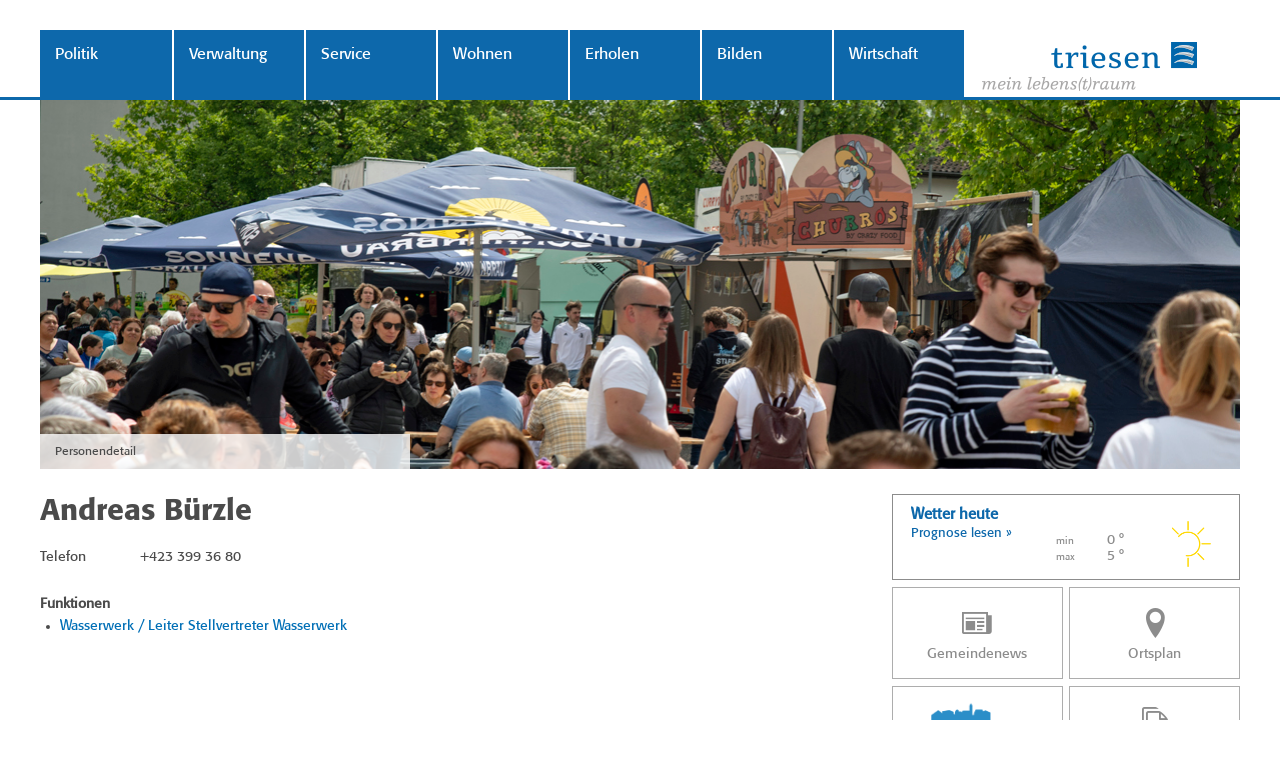

--- FILE ---
content_type: text/html; charset=utf-8
request_url: https://www.triesen.li/person/835/Andreas-Buerzle
body_size: 15646
content:



<!DOCTYPE html>

<html xmlns="http://www.w3.org/1999/xhtml">
<head><title>
	Gemeinde Triesen
</title><meta name="viewport" content="width=device-width, user-scalable=no, initial-scale=1" /><meta content="Gemeinde Triesen" lang="de" name="author" /><meta content="Triesen, Gemeinde, Liechtenstein, Gemeindeverwaltung, Reglemente" lang="de" name="keywords" /><meta content="Offizielle Website der Gemeinde Triesen in Liechtenstein" lang="de" name="description" /><link rel="apple-touch-icon" sizes="57x57" href="/images/favicons/apple-icon-57x57.png" /><link rel="apple-touch-icon" sizes="60x60" href="/images/favicons/apple-icon-60x60.png" /><link rel="apple-touch-icon" sizes="72x72" href="/images/favicons/apple-icon-72x72.png" /><link rel="apple-touch-icon" sizes="76x76" href="/images/favicons/apple-icon-76x76.png" /><link rel="apple-touch-icon" sizes="114x114" href="/images/favicons/apple-icon-114x114.png" /><link rel="apple-touch-icon" sizes="120x120" href="/images/favicons/apple-icon-120x120.png" /><link rel="apple-touch-icon" sizes="144x144" href="/images/favicons/apple-icon-144x144.png" /><link rel="apple-touch-icon" sizes="152x152" href="/images/favicons/apple-icon-152x152.png" /><link rel="apple-touch-icon" sizes="180x180" href="/images/favicons/apple-icon-180x180.png" /><link rel="icon" type="image/png" sizes="192x192" href="/images/favicons/android-icon-192x192.png" /><link rel="icon" type="image/png" sizes="32x32" href="/images/favicons/favicon-32x32.png" /><link rel="icon" type="image/png" sizes="96x96" href="/images/favicons/favicon-96x96.png" /><link rel="icon" type="image/png" sizes="16x16" href="/images/favicons/favicon-16x16.png" /><link rel="manifest" href="/manifest.json" /><meta name="msapplication-TileColor" content="#ffffff" /><meta name="msapplication-TileImage" content="/ms-icon-144x144.png" /><meta name="theme-color" content="#ffffff" />


    <link href="/styles/cssbundle?v=mM3s1VVHQioWJJGUyKNrUDXGTvHEURgsynjjsYVeeu41" rel="stylesheet" />
    <link href="../../font-awesome/css/font-awesome.min.css" rel="stylesheet" /><link href="https://fonts.googleapis.com/css?family=Alegreya" rel="stylesheet" />


    <!--[if lt IE 9]>
    <link href="/styles/ieold.css" rel="stylesheet" />
    <script type="text/javascript" src="/scripts/respond.js"></script>
    <script src="/scripts/selectivizr-min.js"></script>
    <![endif]-->

    <script type="text/javascript" src="/scripts/jquery-1.10.2.min.js"></script>

    <script src="/scripts/jsbundle?v=0vbu0jvECwrOzVLdn4_jsmr28uaM-S8vTjugOgFxtkA1" type="text/javascript"></script>

    
    <style type="text/css">
        
    </style>
</head>
<body class="body ">
    <form method="post" action="./Andreas-Buerzle" id="form1">
<div class="aspNetHidden">
<input type="hidden" name="__VIEWSTATE" id="__VIEWSTATE" value="/wEPDwUJNDczMDYwMDk1ZGQ6OQpdlRAH3/9Rxi1DpfDkDYTllXfzqDhZHklx8xMtFw==" />
</div>

<div class="aspNetHidden">

	<input type="hidden" name="__VIEWSTATEGENERATOR" id="__VIEWSTATEGENERATOR" value="D783CEFE" />
</div>
        <a id="toplink"></a>
        <nav>
            <div class="navbar center-outer">
                <ul class="mainlinks center-inner">
                        <li class="mainlink" data-id="9478">
                            <a href="/politik" target="_self">Politik</a>
                            <div class="submega center-outer">
                                <div class="center-inner">
                                    <div class="columns">
                                        
                                                <ul class="submenu child">
                                                    
                                                            <li class="level2"><a href="/gemeindevorstehung" target="_self">Gemeindevorstehung</a></li>
                                                        
                                                            <li class="level3"><a href="/verwaltung-sekretariat" target="_self">Gemeinderats-Sekretariat</a></li>
                                                        
                                                            <li class="level2"><a href="/gemeinderat" target="_self">Gemeinderat</a></li>
                                                        
                                                            <li class="level3"><a href="inhalt.aspx?nid=7713&amp;groupnr=7713&amp;lang=de" target="_blank">Organigramm</a></li>
                                                        
                                                            <li class="level2"><a href="/leitbild-der-gemeinde-triesen" target="_self">Leitbild der Gemeinde Triesen</a></li>
                                                        
                                                            <li class="level2"><a href="/kommissionen-und-delegierte" target="_self">Kommissionen und Delegierte</a></li>
                                                        
                                                            <li class="level2"><a href="/gr-sitzungstermine" target="_self">GR Sitzungstermine </a></li>
                                                        
                                                            <li class="level2"><a href="/gr-protokolle" target="_self">GR Protokolle</a></li>
                                                        
                                                            <li class="level2"><a href="/wahl-und-abstimmungsresultate" target="_self">Wahl- und Abstimmungsresultate</a></li>
                                                        
                                                            <li class="level3"><a href="/wahl-abstimmung-archiv" target="_self">Archiv ab 2017</a></li>
                                                        
                                                            <li class="level2"><a href="/partnergemeinde-toerbel-vs-" target="_self">Partnergemeinde Törbel (VS)</a></li>
                                                        
                                                </ul>
                                            
                                    </div>
                                </div>
                            </div>
                        </li>
                    
                        <li class="mainlink" data-id="7686">
                            <a href="/verwaltung" target="_self">Verwaltung</a>
                            <div class="submega center-outer">
                                <div class="center-inner">
                                    <div class="columns">
                                        
                                                <ul class="submenu child">
                                                    
                                                            <li class="level2"><a href="/kontakt-oeffnungszeiten" target="_self">Kontakt & Öffnungszeiten</a></li>
                                                        
                                                            <li class="level2"><a href="/telefonnummern" target="_self">Telefonnummern</a></li>
                                                        
                                                            <li class="level2"><a href="/organigramm-verwaltung" target="_self">Organigramm Verwaltung</a></li>
                                                        
                                                            <li class="level2"><a href="/gemeindeschutz" target="_self">Gemeindeschutz</a></li>
                                                        
                                                            <li class="level2"><a href="/kundmachungen-bekanntmachungen" target="_self">Kundmachungen / Bekanntmachungen</a></li>
                                                        
                                                            <li class="level3"><a href="inhalt.aspx?nid=7724&amp;groupnr=7724&amp;lang=de" target="_blank">Ausschreibung zum Referendum</a></li>
                                                        
                                                            <li class="level3"><a href="/arbeitsausschreibungen" target="_self">Arbeitsausschreibungen</a></li>
                                                        
                                                            <li class="level3"><a href="/bekanntmachungen" target="_self">Bekanntmachungen</a></li>
                                                        
                                                            <li class="level2"><a href="/gemeindevorstehung-verwaltung" target="_self">Gemeindevorstehung</a></li>
                                                        
                                                            <li class="level3"><a href="/gemeinderats-sekretariat-verwaltung" target="_self">Sekretärin Gemeindevorstehung</a></li>
                                                        
                                                            <li class="level3"><a href="/gemeindepolizei" target="_self">Gemeindepolizei</a></li>
                                                        
                                                </ul>
                                            
                                                <ul class="submenu child">
                                                    
                                                            <li class="level2"><a href="/bauverwaltung" target="_self">Bauverwaltung</a></li>
                                                        
                                                            <li class="level3"><a href="/leiter-bauverwaltung" target="_self">Leiter Bauverwaltung</a></li>
                                                        
                                                            <li class="level3"><a href="/bauverwaltung-hochbau" target="_self">Bauverwaltung Hochbau</a></li>
                                                        
                                                            <li class="level3"><a href="/bauverwaltung-tiefbau" target="_self">Bauverwaltung Tiefbau</a></li>
                                                        
                                                            <li class="level3"><a href="/bauverwaltung-liegenschaften" target="_self">Bauverwaltung Liegenschaften</a></li>
                                                        
                                                            <li class="level3"><a href="/bauadministration" target="_self">Bauadministration</a></li>
                                                        
                                                            <li class="level3"><a href="/wasserwerk" target="_self">Wasserwerk</a></li>
                                                        
                                                            <li class="level3"><a href="/werkbetrieb" target="_self">Werkbetrieb</a></li>
                                                        
                                                            <li class="level3"><a href="/deponie-saega-deponie-typ-a-aushubdeponie-" target="_self">Deponie Säga (Deponie Typ A / Aushubdeponie)</a></li>
                                                        
                                                            <li class="level2"><a href="/personaldienste" target="_self">Personaldienste</a></li>
                                                        
                                                            <li class="level2"><a href="/kommunikation-standortmarketing-wirtschaftsfoerderung" target="_self">Kommunikation, Standortmarketing, Wirtschaftsförderung</a></li>
                                                        
                                                            <li class="level3"><a href="/leiter-kommunikation-standortmarketing-und-wirtschaftsfoerderung" target="_self">Leiter Kommunikation, Standortmarketing und Wirtschaftsförderung</a></li>
                                                        
                                                            <li class="level3"><a href="/mitarbeiter-kommunikation-und-projekte" target="_self">Mitarbeiter Kommunikation und Projekte</a></li>
                                                        
                                                            <li class="level3"><a href="/empfangssekretariat" target="_self">Empfangssekretariat</a></li>
                                                        
                                                            <li class="level3"><a href="/archiv" target="_self">Archiv</a></li>
                                                        
                                                            <li class="level3"><a href="/kulturarbeit" target="_self">Kulturarbeit</a></li>
                                                        
                                                            <li class="level3"><a href="/kulturguetersammlung" target="_self">Kulturgütersammlung</a></li>
                                                        
                                                </ul>
                                            
                                                <ul class="submenu child">
                                                    
                                                            <li class="level2"><a href="/finanz-rechnungswesen-ewk" target="_self">Finanz- & Rechnungswesen / EWK</a></li>
                                                        
                                                            <li class="level3"><a href="/leiter-finanz-rechnungswesen" target="_self">Leiter Finanz & Rechnungswesen</a></li>
                                                        
                                                            <li class="level3"><a href="/einwohnerkontrolle" target="_self">Einwohnerkontrolle</a></li>
                                                        
                                                            <li class="level3"><a href="/steuerkasse" target="_self">Steuerkasse</a></li>
                                                        
                                                            <li class="level3"><a href="/zahlungsverkehr" target="_self">Zahlungsverkehr</a></li>
                                                        
                                                            <li class="level2"><a href="/forstbetrieb" target="_self">Forstbetrieb</a></li>
                                                        
                                                            <li class="level2"><a href="/personalinformation" target="_self">Personalinformation</a></li>
                                                        
                                                            <li class="level3"><a href="/eintritte" target="_self">Eintritte</a></li>
                                                        
                                                            <li class="level3"><a href="/austritte" target="_self">Austritte</a></li>
                                                        
                                                            <li class="level3"><a href="/dienstjubilaeen" target="_self">Dienstjubiläen</a></li>
                                                        
                                                            <li class="level3"><a href="/pensionierungen" target="_self">Pensionierungen</a></li>
                                                        
                                                            <li class="level3"><a href="/wir-gratulieren" target="_self">Wir gratulieren</a></li>
                                                        
                                                            <li class="level2"><a href="/datenschutz" target="_self">Datenschutz</a></li>
                                                        
                                                            <li class="level3"><a href="/dokument/13152?nid=13152&amp;groupnr=13152&amp;lang=de" target="_blank">Datenschutzerklärung allgemein</a></li>
                                                        
                                                            <li class="level3"><a href="dokument/12510?nid=12510&amp;groupnr=12510&amp;lang=de" target="_blank">Datenschutzerklärung nach Art. 55</a></li>
                                                        
                                                            <li class="level3"><a href="/dokument/13877?nid=13877&amp;groupnr=13877&amp;lang=de" target="_blank">Datenschutzerklärung für Stellenbewerber</a></li>
                                                        
                                                            <li class="level3"><a href="/dokument/13895?nid=13895&amp;groupnr=13895&amp;lang=de" target="_blank">Datenschutzerklärung Internet</a></li>
                                                        
                                                            <li class="level3"><a href="/datenschutz-energieeffizienzgesetz" target="_self">Datenschutzerklärung Energieffizienzgesetz</a></li>
                                                        
                                                            <li class="level3"><a href="/datenschutz-videoueberwachung" target="_self">Datenschutz Videoüberwachung</a></li>
                                                        
                                                            <li class="level3"><a href="/datenschutz-steuerverwaltung" target="_self">Datenschutz Steuerverwaltung</a></li>
                                                        
                                                            <li class="level2"><a href="/buergergenossenschaft" target="_self">Bürgergenossenschaft</a></li>
                                                        
                                                </ul>
                                            
                                    </div>
                                </div>
                            </div>
                        </li>
                    
                        <li class="mainlink" data-id="7727">
                            <a href="/service" target="_self">Service</a>
                            <div class="submega center-outer">
                                <div class="center-inner">
                                    <div class="columns">
                                        
                                                <ul class="submenu child">
                                                    
                                                            <li class="level2"><a href="/formulare-reglemente" target="_self">Formulare & Reglemente</a></li>
                                                        
                                                            <li class="level2"><a href="/gemeindenews-2" target="_self">Gemeindenews</a></li>
                                                        
                                                            <li class="level2"><a href="/schulwegplan-2025" target="_self">Schulwegplan 2025</a></li>
                                                        
                                                            <li class="level2"><a href="/offene-stellen-gemeindeverwaltung-triesen" target="_self">Offene Stellen Gemeindeverwaltung Triesen</a></li>
                                                        
                                                            <li class="level2"><a href="/medienmitteilungen" target="_self">Medienmitteilungen</a></li>
                                                        
                                                            <li class="level2"><a href="/jahresrechnungen" target="_self">Jahresrechnungen</a></li>
                                                        
                                                            <li class="level2"><a href="/steuererklaerung-online-einreichung" target="_self">Steuererklärung Online-Einreichung </a></li>
                                                        
                                                            <li class="level2"><a href="/wohnsitzbestaetigung" target="_self">Wohnsitzbestätigung</a></li>
                                                        
                                                            <li class="level2"><a href="/einbuergerung" target="_self">Einbürgerung</a></li>
                                                        
                                                            <li class="level2"><a href="/abfallentsorgung" target="_self">Abfallentsorgung</a></li>
                                                        
                                                            <li class="level3"><a href="/abfallkalender" target="_self">Abfallkalender</a></li>
                                                        
                                                            <li class="level3"><a href="/richtig-entsorgen" target="_self">Richtig entsorgen</a></li>
                                                        
                                                            <li class="level3"><a href="/giftlos-im-haus" target="_self">Giftlos im Haus</a></li>
                                                        
                                                            <li class="level3"><a href="/kehricht-und-gruenabfuhr" target="_self">Kehricht - und Grünabfuhr</a></li>
                                                        
                                                            <li class="level3"><a href="/sonderabfall" target="_self">Sonderabfall</a></li>
                                                        
                                                            <li class="level3"><a href="/sammelstellen" target="_self">Sammelstellen</a></li>
                                                        
                                                            <li class="level4"><a href="/wertstoffsammelstelle-vaduz-triesen" target="_self">Wertstoffsammelstelle Vaduz-Triesen</a></li>
                                                        
                                                            <li class="level4"><a href="/sammelstelle-deponie-saega" target="_self">Deponie Säga</a></li>
                                                        
                                                </ul>
                                            
                                                <ul class="submenu child">
                                                    
                                                            <li class="level2"><a href="/sammelstelle-hilfswerk" target="_self">Sammelstelle Hilfswerk </a></li>
                                                        
                                                            <li class="level2"><a href="/senioren" target="_self">Senioren</a></li>
                                                        
                                                            <li class="level3"><a href="/altersfragen" target="_self">Altersfragen</a></li>
                                                        
                                                            <li class="level3"><a href="/fl-seniorenbund" target="_self">FL Seniorenbund</a></li>
                                                        
                                                            <li class="level3"><a href="/lak-haus-st-mamertus" target="_self">LAK Haus St. Mamertus</a></li>
                                                        
                                                            <li class="level3"><a href="/seniorenwohnungen" target="_self">Seniorenwohnungen</a></li>
                                                        
                                                            <li class="level2"><a href="/soziales-ergaenzungsleistungen" target="_self">Soziales / Ergänzungsleistungen</a></li>
                                                        
                                                            <li class="level3"><a href="/ahv-iv" target="_self">AHV / IV</a></li>
                                                        
                                                            <li class="level3"><a href="/fak" target="_self">FAK</a></li>
                                                        
                                                            <li class="level3"><a href="/mutterschaftszulage" target="_self">Mutterschaftszulage</a></li>
                                                        
                                                            <li class="level3"><a href="/mietbeitraege" target="_self">Mietbeiträge</a></li>
                                                        
                                                            <li class="level3"><a href="/praemienverbilligung-krankenkasse" target="_self">Prämienverbilligung Krankenkasse</a></li>
                                                        
                                                            <li class="level3"><a href="/arbeitslosigkeit" target="_self">Arbeitslosigkeit</a></li>
                                                        
                                                            <li class="level2"><a href="/verguenstigungen" target="_self">Vergünstigungen</a></li>
                                                        
                                                </ul>
                                            
                                                <ul class="submenu child">
                                                    
                                                            <li class="level2"><a href="/notfall-oeffentliche-sicherheit" target="_self">Notfall / Öffentliche Sicherheit</a></li>
                                                        
                                                            <li class="level3"><a href="/aerztlicher-notfalldienst" target="_self">Ärztlicher Notfalldienst</a></li>
                                                        
                                                            <li class="level3"><a href="/aerzte-krankenhaeuser" target="_self">Ärzte & Krankenhäuser</a></li>
                                                        
                                                            <li class="level3"><a href="/gemeindepolizei" target="_self">Gemeindepolizei</a></li>
                                                        
                                                            <li class="level3"><a href="/feuerwehr" target="_self">Feuerwehr</a></li>
                                                        
                                                            <li class="level3"><a href="/tieraerzte" target="_self">Tierärzte</a></li>
                                                        
                                                            <li class="level3"><a href="/samariter" target="_self">Samariter</a></li>
                                                        
                                                            <li class="level3"><a href="/defibrillatoren-in-triesen" target="_self">Defibrillatoren in Triesen</a></li>
                                                        
                                                            <li class="level2"><a href="/publikationen" target="_self">Publikationen</a></li>
                                                        
                                                            <li class="level2"><a href="/externe-links" target="_self">Externe Links</a></li>
                                                        
                                                            <li class="level2"><a href="/todesfall" target="_self">Todesfall</a></li>
                                                        
                                                            <li class="level2"><a href="/verschiedenes-von-a-z" target="_self">Verschiedenes von A - Z</a></li>
                                                        
                                                            <li class="level3"><a href="/a-c" target="_self">A - C</a></li>
                                                        
                                                            <li class="level3"><a href="/d-f" target="_self">D - F</a></li>
                                                        
                                                            <li class="level3"><a href="/g-h" target="_self">G - H</a></li>
                                                        
                                                            <li class="level3"><a href="/i-m" target="_self">I - M</a></li>
                                                        
                                                            <li class="level3"><a href="/n-s" target="_self">N - S</a></li>
                                                        
                                                            <li class="level3"><a href="/t-z" target="_self">T - Z</a></li>
                                                        
                                                </ul>
                                            
                                    </div>
                                </div>
                            </div>
                        </li>
                    
                        <li class="mainlink" data-id="8127">
                            <a href="/wohnen" target="_self">Wohnen</a>
                            <div class="submega center-outer">
                                <div class="center-inner">
                                    <div class="columns">
                                        
                                                <ul class="submenu child">
                                                    
                                                            <li class="level2"><a href="/portrait" target="_self">Portrait</a></li>
                                                        
                                                            <li class="level3"><a href="/zahlen-und-daten" target="_self">Zahlen und Daten</a></li>
                                                        
                                                            <li class="level3"><a href="/geschichte" target="_self">Geschichte</a></li>
                                                        
                                                            <li class="level3"><a href="/geografie" target="_self">Geografie</a></li>
                                                        
                                                            <li class="level3"><a href="/wappen" target="_self">Wappen</a></li>
                                                        
                                                            <li class="level3"><a href="/holzerei-anno-dazumal-videos-" target="_self">Holzerei anno dazumal (Videos)</a></li>
                                                        
                                                            <li class="level3"><a href="/oepfl-und-bera" target="_self">Öpfl und Bera</a></li>
                                                        
                                                            <li class="level2"><a href="https://triesen.quo.space/map?nid=8412&amp;groupnr=8412&amp;lang=de" target="_blank">Ortsplan</a></li>
                                                        
                                                            <li class="level2"><a href="/unicef-kinderfreundliche-gemeinde-wohnen" target="_self">Unicef "Kinderfreundliche Gemeinde"</a></li>
                                                        
                                                            <li class="level2"><a href="/energiestadt" target="_self">Energiestadt</a></li>
                                                        
                                                            <li class="level3"><a href="/energieeffizienzkarte" target="_self">Energieeffizienzkarte</a></li>
                                                        
                                                            <li class="level2"><a href="/namenbuch-1987-orts-und-flurnamen-" target="_self">Namenbuch 1987 (Orts- und Flurnamen)</a></li>
                                                        
                                                            <li class="level2"><a href="/kirche-kirchliches" target="_self">Kirche & Kirchliches</a></li>
                                                        
                                                            <li class="level3"><a href="https://www.triesen.li/files/attachments/Nr-1-10-24-Januar2026.pdf?nid=11770&amp;groupnr=11770&amp;lang=de" target="_blank">Auszug aus dem Pfarrblatt IN CHRISTO</a></li>
                                                        
                                                            <li class="level3"><a href="/evangelisch-lutherische-kirche-liechtenstein" target="_self">Evangelisch Lutherische Kirche Liechtenstein</a></li>
                                                        
                                                            <li class="level3"><a href="/verstorbene" target="_self">Verstorbene</a></li>
                                                        
                                                            <li class="level4"><a href="/verstorbene-archiv" target="_self">Verstorbene Archiv</a></li>
                                                        
                                                </ul>
                                            
                                                <ul class="submenu child">
                                                    
                                                            <li class="level2"><a href="/bauen-planen" target="_self">Bauen & Planen</a></li>
                                                        
                                                            <li class="level3"><a href="/ich-will-bauen" target="_self">Ich will bauen</a></li>
                                                        
                                                            <li class="level3"><a href="/sup" target="_self">SUP Gemeinderichtplan / Verkehrsrichtplan (strategische Umweltprüfung)</a></li>
                                                        
                                                            <li class="level3"><a href="/zonenplan" target="_self">Zonenplan</a></li>
                                                        
                                                            <li class="level3"><a href="/baugesuch-baubewilligung" target="_self">Baugesuch & Baubewilligung</a></li>
                                                        
                                                            <li class="level4"><a href="/liegenschaftsentwaesserung" target="_self">Liegenschaftsentwässerung</a></li>
                                                        
                                                            <li class="level4"><a href="/gesuchsformulare" target="_self">Gesuchsformulare</a></li>
                                                        
                                                            <li class="level3"><a href="/vorschriften" target="_self">Vorschriften</a></li>
                                                        
                                                            <li class="level4"><a href="/abwasserbeseitigung" target="_self">Abwasserbeseitigung</a></li>
                                                        
                                                            <li class="level4"><a href="/baugesetzgebung" target="_self">Baugesetzgebung</a></li>
                                                        
                                                            <li class="level4"><a href="/bauordnung" target="_self">Bauordnung</a></li>
                                                        
                                                            <li class="level4"><a href="/brandschutz" target="_self">Brandschutz</a></li>
                                                        
                                                            <li class="level4"><a href="/foerderungsbeitraege" target="_self">Förderungsbeiträge</a></li>
                                                        
                                                            <li class="level4"><a href="/wasserversorgung" target="_self">Wasserversorgung</a></li>
                                                        
                                                            <li class="level4"><a href="/wohnbaufoerderung" target="_self">Wohnbauförderung</a></li>
                                                        
                                                            <li class="level3"><a href="/denkmalschutz" target="_self">Denkmalschutz</a></li>
                                                        
                                                            <li class="level2"><a href="/wohnungswechsel" target="_self">Wohnungswechsel</a></li>
                                                        
                                                            <li class="level3"><a href="/zuzug" target="_self">Zuzug</a></li>
                                                        
                                                            <li class="level3"><a href="/umzug" target="_self">Umzug</a></li>
                                                        
                                                            <li class="level3"><a href="/wegzug" target="_self">Wegzug</a></li>
                                                        
                                                            <li class="level3"><a href="/zuzueger-film" target="_self">Zuzüger-Film</a></li>
                                                        
                                                </ul>
                                            
                                                <ul class="submenu child">
                                                    
                                                            <li class="level2"><a href="/verkehrsbehinderungen" target="_self">Verkehrsbehinderungen</a></li>
                                                        
                                                            <li class="level3"><a href="gemeindenews?id=70585#70585" target="_self">Neubau Brücke Gartnetschweg </a></li>
                                                        
                                                            <li class="level2"><a href="/schulwegplan-2025" target="_self">Schulwegplan 2025</a></li>
                                                        
                                                            <li class="level2"><a href="/mietbare-raeumlichkeiten-informationen" target="_self">Mietbare Räumlichkeiten - Informationen</a></li>
                                                        
                                                            <li class="level3"><a href="/haus" target="_self">Haus</a></li>
                                                        
                                                            <li class="level3"><a href="/wohnen-fuer-senioren" target="_self">Wohnen für Senioren</a></li>
                                                        
                                                            <li class="level3"><a href="/gemeindesaal" target="_self">Gemeindesaal</a></li>
                                                        
                                                            <li class="level3"><a href="/gemeindesaal-foyer" target="_self">Gemeindesaal Foyer</a></li>
                                                        
                                                            <li class="level3"><a href="/kleinkunstbuehne-alte-weberei-und-bewegungsraum-fabrik" target="_self">Kleinkunstbühne Alte Weberei und Bewegungsraum Fabrik</a></li>
                                                        
                                                            <li class="level3"><a href="/versammlungsraum-buergerheim" target="_self">Versammlungsraum Bürgerheim</a></li>
                                                        
                                                            <li class="level3"><a href="/dreifachturnhalle" target="_self">Dreifachturnhalle</a></li>
                                                        
                                                            <li class="level3"><a href="/turnhalle-gemeindeschule" target="_self">Turnhalle Gemeindeschule</a></li>
                                                        
                                                            <li class="level3"><a href="/aula-gemeindeschule" target="_self">Aula Gemeindeschule</a></li>
                                                        
                                                </ul>
                                            
                                    </div>
                                </div>
                            </div>
                        </li>
                    
                        <li class="mainlink" data-id="7819">
                            <a href="/erholen" target="_self">Erholen</a>
                            <div class="submega center-outer">
                                <div class="center-inner">
                                    <div class="columns">
                                        
                                                <ul class="submenu child">
                                                    
                                                            <li class="level2"><a href="/vereine" target="_self">Vereine</a></li>
                                                        
                                                            <li class="level2"><a href="/sportanlagen" target="_self">Sportanlagen</a></li>
                                                        
                                                            <li class="level3"><a href="/erholen-hallenschwimmbad" target="_self">Hallenschwimmbad</a></li>
                                                        
                                                            <li class="level3"><a href="/sport-und-freizeitpark-blumenau" target="_self">Sport- und Freizeitpark Blumenau</a></li>
                                                        
                                                            <li class="level3"><a href="/turnhallen" target="_self">Turnhallen</a></li>
                                                        
                                                            <li class="level3"><a href="/freizeitanlage-forst" target="_self">Freizeitanlage Forst</a></li>
                                                        
                                                            <li class="level3"><a href="/kneippanlage-barfusspfad" target="_self">Kneippanlage / Barfusspfad</a></li>
                                                        
                                                            <li class="level3"><a href="/vitaparcours-finnenbahn" target="_self">Vitaparcours / Finnenbahn</a></li>
                                                        
                                                            <li class="level3"><a href="/tennisanlage-forst" target="_self">Tennisanlage Forst</a></li>
                                                        
                                                            <li class="level3"><a href="/hochseilpark" target="_self">Hochseilpark</a></li>
                                                        
                                                            <li class="level3"><a href="/langlaufloipe-steg-valuena" target="_self">Langlaufloipe Steg / Valüna</a></li>
                                                        
                                                            <li class="level3"><a href="/motocrossgelaende-haelos" target="_self">Motocrossgelände Hälos</a></li>
                                                        
                                                            <li class="level2"><a href="/veranstaltungen" target="_self">Veranstaltungen</a></li>
                                                        
                                                </ul>
                                            
                                                <ul class="submenu child">
                                                    
                                                            <li class="level2"><a href="/kultur" target="_self">Kultur</a></li>
                                                        
                                                            <li class="level3"><a href="/gasometer" target="_self">Gasometer</a></li>
                                                        
                                                            <li class="level3"><a href="/kulturguetersammlung" target="_self">Kulturgütersammlung</a></li>
                                                        
                                                            <li class="level2"><a href="/alte-schmiede" target="_self">Alte Schmiede</a></li>
                                                        
                                                            <li class="level2"><a href="/hotels-und-gastronomie" target="_self">Hotels und Gastronomie</a></li>
                                                        
                                                            <li class="level2"><a href="/jugendtreff-kontrast" target="_self">Jugendtreff Kontrast</a></li>
                                                        
                                                            <li class="level3"><a href="/aha-tipps-infos-fuer-junge-leute" target="_self">aha - Tipps & Infos für junge Leute</a></li>
                                                        
                                                            <li class="level2"><a href="/fotogalerien" target="_self">Fotogalerien</a></li>
                                                        
                                                            <li class="level2"><a href="/wanderwege" target="_self">Wanderwege</a></li>
                                                        
                                                            <li class="level3"><a href="/wanderrouten" target="_self">Wanderrouten</a></li>
                                                        
                                                            <li class="level3"><a href="/kultur-und-naturparcours" target="_self">Kultur- und Naturparcours</a></li>
                                                        
                                                </ul>
                                            
                                    </div>
                                </div>
                            </div>
                        </li>
                    
                        <li class="mainlink" data-id="7854">
                            <a href="/bilden" target="_self">Bilden</a>
                            <div class="submega center-outer">
                                <div class="center-inner">
                                    <div class="columns">
                                        
                                                <ul class="submenu child">
                                                    
                                                            <li class="level2"><a href="/unicef-kinderfreundliche-gemeinde-" target="_self">Unicef «Kinderfreundliche Gemeinde»</a></li>
                                                        
                                                            <li class="level2"><a href="/spielgruppen" target="_self">Spielgruppen</a></li>
                                                        
                                                            <li class="level2"><a href="/kindergaerten" target="_self">Kindergärten</a></li>
                                                        
                                                            <li class="level2"><a href="/kindertagesstaetten" target="_self">Kindertagesstätten</a></li>
                                                        
                                                            <li class="level2"><a href="/gemeindeschule" target="_self">Gemeindeschule</a></li>
                                                        
                                                            <li class="level2"><a href="/weiterfuehrende-schulen" target="_self">Weiterführende Schulen</a></li>
                                                        
                                                            <li class="level2"><a href="/formatio-privatschule" target="_self">formatio Privatschule</a></li>
                                                        
                                                            <li class="level2"><a href="/universitaet" target="_self">Universität</a></li>
                                                        
                                                            <li class="level3"><a href="/wissenschaftsgespraeche" target="_self">Wissenschaftsgespräche</a></li>
                                                        
                                                            <li class="level2"><a href="/erwachsenenbildung" target="_self">Erwachsenenbildung</a></li>
                                                        
                                                            <li class="level2"><a href="/musikschule" target="_self">Musikschule</a></li>
                                                        
                                                </ul>
                                            
                                    </div>
                                </div>
                            </div>
                        </li>
                    
                        <li class="mainlink" data-id="8128">
                            <a href="/wirtschaft" target="_self">Wirtschaft</a>
                            <div class="submega center-outer">
                                <div class="center-inner">
                                    <div class="columns">
                                        
                                                <ul class="submenu child">
                                                    
                                                            <li class="level2"><a href="https://puls.triesen.li/content.aspx?nid=4650&amp;groupnr=4650" target="_self">Wirtschaftsstandort</a></li>
                                                        
                                                            <li class="level2"><a href="https://puls.triesen.li/news.aspx?nid=4671&amp;groupnr=4671" target="_self">NEWS Wirtschaftsstandort Triesen</a></li>
                                                        
                                                            <li class="level2"><a href="https://puls.triesen.li/unternehmen.aspx?nid=4651&amp;groupnr=4651" target="_self">Unternehmen</a></li>
                                                        
                                                            <li class="level2"><a href="https://puls.triesen.li/content.aspx?nid=4654&amp;groupnr=4654" target="_self">Ansprechpartner / Kommission</a></li>
                                                        
                                                            <li class="level2"><a href="https://puls.triesen.li/content.aspx?nid=4661&amp;groupnr=4661" target="_self">Impressum</a></li>
                                                        
                                                </ul>
                                            
                                    </div>
                                </div>
                            </div>
                        </li>
                    <li class="mainlink"><img class="logo" src="/images/logo_triesen.png" alt="Logo" /></li></ul>
            </div>
        </nav>
        <div class="page center-outer">
        <div class="header-mobile">
             <a class="menutrigger"><img src="/images/ico_tabmenu.png" alt="navigation" /></a>
             <a href="/default.aspx"><img class="logo" src="/images/logo_triesen.png" alt="Logo" /></a>
            <br class="clearing" />
        </div>
        <div id="header" class="header" style="background-image:url(https://www.triesen.li/files/medienarchiv/Headerbild.jpg););">
            <div class="header__state">
                        <a id="repState_a_0" class="header__stateitem">Personendetail</a>
                    </div>
            
        </div>
        <main class="main">
            <div class="col-left">
                <div class="content">
                    <h1 id="h1" class="headline">Andreas B&#252;rzle</h1>
                    
    <br />
    <div id="person" class="text">
        <div class="left" style="display:none;">
            <img src="https://www.triesen.li/files/attachments/thumbnails/resize/300x0/andreas_buerzle_635664937830482500.jpg" id="content_img" class="portrait" alt="Portrait" style="display:none" />
        </div>
        <div class="right">
            <h2 id="content_h" style="display:none;">Andreas Bürzle</h2>

            <table class="attributes">
                    <tr>
                        <td><span>Telefon</span></td>
                        <td><span>+423 399 36 80</span></td>
                    </tr>
                </table>

            
                    <h3>Funktionen</h3>
                    <ul>
                
                   <li><a href="../../personen.aspx?id=821&amp;nid=0" id="content_repRoles_a_0">Wasserwerk / Leiter Stellvertreter Wasserwerk</a></li>
                </ul>

            
        </div>
    </div>

                </div>
            </div>
            <div class="col-right sidenav">
                

<div class="forecast" onclick="location.href='/wetter/vorschau';return false;">
    <div class="forecast__col1">
        <h3 class="forecast__title">Wetter heute</h3>
        <a class="forecast__link" href="/wetter/vorschau">Prognose lesen &raquo;</a>
    </div>
    
        <div class="forecast__col2">
            <div class="forecast__temp forecast__temp--max">
                <span class="forecast__templabel">min</span>
                <span id="ucWeather_spMin" class="forecast__temptemp">0 &deg;</span>
            </div>
             <div class="forecast__temp forecast__temp--max">
                <span class="forecast__templabel">max</span>
                <span id="ucWeather_spMax" class="forecast__temptemp">5 &deg;</span>
            </div>
        </div>
        <div class="forecast__col3">
            <a href="/wetter/vorschau"><img src="https://wetterring-admin.eboxx.at/XooWebKit/bin/download.php/inline/13b1_b45b3b473e/nebel-vormittag.png" id="ucWeather_imgSymbol" class="forecast__icon" alt="wetter" /></a>
        </div>
    
    
</div>
                <nav>
                        <div id="repQuicklinks_quickdiv_0" class="quickdiv">
                            <a href="/gemeindenews" target="_self"><span><i id="repQuicklinks_i_0" class="icon-gemeindenews"></i></span><span>Gemeindenews</span></a>
                        </div>
                    
                        <div id="repQuicklinks_quickdiv_1" class="quickdiv">
                            <a href="https://triesen.quo.space/map?nid=12703&amp;groupnr=12703&amp;lang=de" target="_blank"><span><i id="repQuicklinks_i_1" class="icon-ortsplan"></i></span><span>Ortsplan</span></a>
                        </div>
                    
                        <div id="repQuicklinks_quickdiv_2" class="quickdiv quickdiv--energiestadt">
                            <a href="/energiestadt-gold" target="_self"><span><i id="repQuicklinks_i_2" class="icon"></i></span><span>Energiestadt</span></a>
                        </div>
                    
                        <div id="repQuicklinks_quickdiv_3" class="quickdiv">
                            <a href="/gr-protokolle" target="_self"><span><i id="repQuicklinks_i_3" class="icon-gr-protokolle"></i></span><span>GR-Protokolle</span></a>
                        </div>
                    
                        <div id="repQuicklinks_quickdiv_4" class="quickdiv">
                            <a href="https://gkview.gmg.biz/?pid=122&amp;nid=7851&amp;groupnr=7851&amp;lang=de" target="_blank"><span><i id="repQuicklinks_i_4" class="icon-gemeindekanal"></i></span><span>Gemeindekanal</span></a>
                        </div>
                    
                        <div id="repQuicklinks_quickdiv_5" class="quickdiv">
                            <a href="http://gemeindeblatt.gmg.biz/default.aspx?projektid=122&amp;nid=7852&amp;groupnr=7852&amp;lang=de" target="_blank"><span><i id="repQuicklinks_i_5" class="icon-gemeindeblatt"></i></span><span>Gemeindeblatt</span></a>
                        </div>
                    
                        <div id="repQuicklinks_quickdiv_6" class="quickdiv">
                            <a href="/oeffnungszeiten" target="_self"><span><i id="repQuicklinks_i_6" class="icon-oeffnungszeiten"></i></span><span>Öffnungszeiten</span></a>
                        </div>
                    
                        <div id="repQuicklinks_quickdiv_7" class="quickdiv quickdiv--unicef">
                            <a href="/unicef-kinderfreundliche-gemeinde" target="_self"><span><i id="repQuicklinks_i_7" class="icon"></i></span><span>&nbsp;<br>&nbsp;</span></a>
                        </div>
                    
                        <div id="repQuicklinks_quickdiv_8" class="quickdiv">
                            <a href="/mobilitaet" target="_self"><span><i id="repQuicklinks_i_8" class="icon-mobilitaet"></i></span><span>Mobilität</span></a>
                        </div>
                    
                        <div id="repQuicklinks_quickdiv_9" class="quickdiv">
                            <a href="https://puls.triesen.li/unternehmen.aspx?nid=4651&groupnr=4651&amp;lang=de" target="_blank"><span><i id="repQuicklinks_i_9" class="icon-unternehmen"></i></span><span>Unternehmen</span></a>
                        </div>
                    </nav><br class="clearing" />
                <aside>
                    
                </aside>
            </div>
            <br style="clear:both" />
        </main>
        </div>

        <footer class="center-outer">
            <div class="center-inner">
                <div>
                    <h3>Gemeindeverwaltung Triesen</h3>
                    <p>Dröschistrasse 4<br />Postfach 56<br />FL-9495 Triesen</p>
                    <p>T +423 399 36 36<br />F +423 399 36 50<br /><a href="mailto:gemeinde@triesen.li">gemeinde@triesen.li</a></p>
                </div>
                <div>
                    <h3>Öffnungszeiten</h3>
                    <p>Montag - Freitag<br />08:15 - 11:45 &nbsp; 13:30 - 17:00</p>
                    <p>Sprechstunden nach Vereinbarung</p>
                </div>
                <div>
                    <div id="divQuick" class="text"><h3>Quicklinks</h3>
<p><a href="/kontakt">Kontakt<br /></a><a href="/agenda">Agenda<br /></a><a href="/gemeinde-vermietet">Gemeinde vermietet</a><br /><a href="/impressum">Impressum<br /></a><a href="/datenschutz">Datenschutz<br /></a><a href="/dokument/13152" target="_blank">Datenschutzerkl&auml;rung&nbsp;allgemein<br /></a><a href="/dokument/12510" target="_blank">Datenschutzerkl&auml;rung nach Art. 55<br /></a><a href="/dokument/13877" target="_blank">Datenschutzerkl&auml;rung f&uuml;r Stellenbewerber<br /></a><a href="/dokument/13895" target="_blank">Datenschutzerkl&auml;rung Internet<br /></a><a href="/dokument/14259" target="_blank">Datenschutzerkl&auml;rung Energieeffizienzgesetz<br /></a><a href="/datenschutz-videoueberwachung">Datenschutzerkl&auml;rung Video&uuml;berwachung<br /></a><a href="/datenschutz-steuerverwaltung">Datenschutzerkl&auml;rung Steuerverwaltung</a><br /><a href="/geografie">Geografie</a></p></div>
                </div>
                <div class="fb">
                    
                    <a href="https://www.facebook.com/triesen9495?ref=hl" title="Facebook-Auftritt der Gemeinde Triesen" target="_blank">
                        <img src="/images/fbicon.jpg" alt="facebook" />
                    </a>
                </div>
                <br class="clearing" />
            </div>
        </footer>
        

        <a id="uplink" href="#toplink">nach oben</a>
        <nav id="menu" class="mobile"><ul><li class="head"><h2>Themen</h2></li><li data-id="7853" ><a href="/home">Home</a></li><li data-id="9478" class="withchild"><a href="/politik">Politik</a><ul><li class="head"><h2>Politik</h2></li><li data-id="7805" class="withchild"><a href="/gemeindevorstehung">Gemeindevorstehung</a><ul><li class="head"><h2>Gemeindevorstehung</h2></li><li data-id="7806" ><a href="/verwaltung-sekretariat">Gemeinderats-Sekretariat</a></li></ul></li><li data-id="7715" class="withchild"><a href="/gemeinderat">Gemeinderat</a><ul><li class="head"><h2>Gemeinderat</h2></li><li data-id="7713" ><a href="inhalt.aspx?nid=7713&amp;groupnr=7713&amp;lang=de">Organigramm</a></li></ul></li><li data-id="7693" ><a href="/leitbild-der-gemeinde-triesen">Leitbild der Gemeinde Triesen</a></li><li data-id="7716" ><a href="/kommissionen-und-delegierte">Kommissionen und Delegierte</a></li><li data-id="7718" ><a href="/gr-sitzungstermine">GR Sitzungstermine </a></li><li data-id="7720" ><a href="/gr-protokolle">GR Protokolle</a></li><li data-id="8407" class="withchild"><a href="/wahl-und-abstimmungsresultate">Wahl- und Abstimmungsresultate</a><ul><li class="head"><h2>Wahl- und Abstimmungsresultate</h2></li><li data-id="7726" ><a href="/wahl-abstimmung-archiv">Archiv ab 2017</a></li></ul></li><li data-id="16598" ><a href="/partnergemeinde-toerbel-vs-">Partnergemeinde Törbel (VS)</a></li></ul></li><li data-id="7686" class="withchild"><a href="/verwaltung">Verwaltung</a><ul><li class="head"><h2>Verwaltung</h2></li><li data-id="7803" ><a href="/kontakt-oeffnungszeiten">Kontakt & Öffnungszeiten</a></li><li data-id="7804" ><a href="/telefonnummern">Telefonnummern</a></li><li data-id="14109" ><a href="/organigramm-verwaltung">Organigramm Verwaltung</a></li><li data-id="16035" ><a href="/gemeindeschutz">Gemeindeschutz</a></li><li data-id="7723" class="withchild"><a href="/kundmachungen-bekanntmachungen">Kundmachungen / Bekanntmachungen</a><ul><li class="head"><h2>Kundmachungen / Bekanntmachungen</h2></li><li data-id="7724" ><a href="inhalt.aspx?nid=7724&amp;groupnr=7724&amp;lang=de">Ausschreibung zum Referendum</a></li><li data-id="11100" ><a href="/arbeitsausschreibungen">Arbeitsausschreibungen</a></li><li data-id="12280" ><a href="/bekanntmachungen">Bekanntmachungen</a></li></ul></li><li data-id="9479" class="withchild"><a href="/gemeindevorstehung-verwaltung">Gemeindevorstehung</a><ul><li class="head"><h2>Gemeindevorstehung</h2></li><li data-id="9480" ><a href="/gemeinderats-sekretariat-verwaltung">Sekretärin Gemeindevorstehung</a></li><li data-id="8344" ><a href="/gemeindepolizei">Gemeindepolizei</a></li></ul></li><li data-id="7807" class="withchild"><a href="/bauverwaltung">Bauverwaltung</a><ul><li class="head"><h2>Bauverwaltung</h2></li><li data-id="8336" ><a href="/leiter-bauverwaltung">Leiter Bauverwaltung</a></li><li data-id="8337" ><a href="/bauverwaltung-hochbau">Bauverwaltung Hochbau</a></li><li data-id="8338" ><a href="/bauverwaltung-tiefbau">Bauverwaltung Tiefbau</a></li><li data-id="8339" ><a href="/bauverwaltung-liegenschaften">Bauverwaltung Liegenschaften</a></li><li data-id="8340" ><a href="/bauadministration">Bauadministration</a></li><li data-id="8341" ><a href="/wasserwerk">Wasserwerk</a></li><li data-id="8342" ><a href="/werkbetrieb">Werkbetrieb</a></li><li data-id="8343" ><a href="/deponie-saega-deponie-typ-a-aushubdeponie-">Deponie Säga (Deponie Typ A / Aushubdeponie)</a></li></ul></li><li data-id="7808" ><a href="/personaldienste">Personaldienste</a></li><li data-id="7809" class="withchild"><a href="/kommunikation-standortmarketing-wirtschaftsfoerderung">Kommunikation, Standortmarketing, Wirtschaftsförderung</a><ul><li class="head"><h2>Kommunikation, Standortmarketing, Wirtschaftsförderung</h2></li><li data-id="8347" ><a href="/leiter-kommunikation-standortmarketing-und-wirtschaftsfoerderung">Leiter Kommunikation, Standortmarketing und Wirtschaftsförderung</a></li><li data-id="16713" ><a href="/mitarbeiter-kommunikation-und-projekte">Mitarbeiter Kommunikation und Projekte</a></li><li data-id="8348" ><a href="/empfangssekretariat">Empfangssekretariat</a></li><li data-id="8349" ><a href="/archiv">Archiv</a></li><li data-id="8346" ><a href="/kulturarbeit">Kulturarbeit</a></li><li data-id="12175" ><a href="/kulturguetersammlung">Kulturgütersammlung</a></li></ul></li><li data-id="7810" class="withchild"><a href="/finanz-rechnungswesen-ewk">Finanz- & Rechnungswesen / EWK</a><ul><li class="head"><h2>Finanz- & Rechnungswesen / EWK</h2></li><li data-id="8350" ><a href="/leiter-finanz-rechnungswesen">Leiter Finanz & Rechnungswesen</a></li><li data-id="8351" ><a href="/einwohnerkontrolle">Einwohnerkontrolle</a></li><li data-id="8352" ><a href="/steuerkasse">Steuerkasse</a></li><li data-id="8353" ><a href="/zahlungsverkehr">Zahlungsverkehr</a></li></ul></li><li data-id="8126" ><a href="/forstbetrieb">Forstbetrieb</a></li><li data-id="8354" class="withchild"><a href="/personalinformation">Personalinformation</a><ul><li class="head"><h2>Personalinformation</h2></li><li data-id="8355" ><a href="/eintritte">Eintritte</a></li><li data-id="8356" ><a href="/austritte">Austritte</a></li><li data-id="8357" ><a href="/dienstjubilaeen">Dienstjubiläen</a></li><li data-id="8358" ><a href="/pensionierungen">Pensionierungen</a></li><li data-id="8359" ><a href="/wir-gratulieren">Wir gratulieren</a></li></ul></li><li data-id="13029" class="withchild"><a href="/datenschutz">Datenschutz</a><ul><li class="head"><h2>Datenschutz</h2></li><li data-id="13152" ><a href="/dokument/13152?nid=13152&amp;groupnr=13152&amp;lang=de">Datenschutzerklärung allgemein</a></li><li data-id="12510" ><a href="dokument/12510?nid=12510&amp;groupnr=12510&amp;lang=de">Datenschutzerklärung nach Art. 55</a></li><li data-id="13877" ><a href="/dokument/13877?nid=13877&amp;groupnr=13877&amp;lang=de">Datenschutzerklärung für Stellenbewerber</a></li><li data-id="13895" ><a href="/dokument/13895?nid=13895&amp;groupnr=13895&amp;lang=de">Datenschutzerklärung Internet</a></li><li data-id="14259" ><a href="/datenschutz-energieeffizienzgesetz">Datenschutzerklärung Energieffizienzgesetz</a></li><li data-id="15587" ><a href="/datenschutz-videoueberwachung">Datenschutz Videoüberwachung</a></li><li data-id="15981" ><a href="/datenschutz-steuerverwaltung">Datenschutz Steuerverwaltung</a></li></ul></li><li data-id="7710" ><a href="/buergergenossenschaft">Bürgergenossenschaft</a></li></ul></li><li data-id="7727" class="withchild"><a href="/service">Service</a><ul><li class="head"><h2>Service</h2></li><li data-id="7728" ><a href="/formulare-reglemente">Formulare & Reglemente</a></li><li data-id="7708" ><a href="/gemeindenews-2">Gemeindenews</a></li><li data-id="16499" ><a href="/schulwegplan-2025">Schulwegplan 2025</a></li><li data-id="15813" ><a href="/offene-stellen-gemeindeverwaltung-triesen">Offene Stellen Gemeindeverwaltung Triesen</a></li><li data-id="7707" ><a href="/medienmitteilungen">Medienmitteilungen</a></li><li data-id="11989" ><a href="/jahresrechnungen">Jahresrechnungen</a></li><li data-id="16072" ><a href="/steuererklaerung-online-einreichung">Steuererklärung Online-Einreichung </a></li><li data-id="7733" ><a href="/wohnsitzbestaetigung">Wohnsitzbestätigung</a></li><li data-id="7734" ><a href="/einbuergerung">Einbürgerung</a></li><li data-id="7765" class="withchild"><a href="/abfallentsorgung">Abfallentsorgung</a><ul><li class="head"><h2>Abfallentsorgung</h2></li><li data-id="7766" ><a href="/abfallkalender">Abfallkalender</a></li><li data-id="7767" ><a href="/richtig-entsorgen">Richtig entsorgen</a></li><li data-id="7768" ><a href="/giftlos-im-haus">Giftlos im Haus</a></li><li data-id="7769" ><a href="/kehricht-und-gruenabfuhr">Kehricht - und Grünabfuhr</a></li><li data-id="9439" ><a href="/sonderabfall">Sonderabfall</a></li><li data-id="7771" class="withchild"><a href="/sammelstellen">Sammelstellen</a><ul><li class="head"><h2>Sammelstellen</h2></li><li data-id="7772" ><a href="/wertstoffsammelstelle-vaduz-triesen">Wertstoffsammelstelle Vaduz-Triesen</a></li><li data-id="7773" ><a href="/sammelstelle-deponie-saega">Deponie Säga</a></li></ul></li></ul></li><li data-id="12960" ><a href="/sammelstelle-hilfswerk">Sammelstelle Hilfswerk </a></li><li data-id="12967" class="withchild"><a href="/senioren">Senioren</a><ul><li class="head"><h2>Senioren</h2></li><li data-id="11138" ><a href="/altersfragen">Altersfragen</a></li><li data-id="7791" ><a href="/fl-seniorenbund">FL Seniorenbund</a></li><li data-id="12968" ><a href="/lak-haus-st-mamertus">LAK Haus St. Mamertus</a></li><li data-id="13018" ><a href="/seniorenwohnungen">Seniorenwohnungen</a></li></ul></li><li data-id="7785" class="withchild"><a href="/soziales-ergaenzungsleistungen">Soziales / Ergänzungsleistungen</a><ul><li class="head"><h2>Soziales / Ergänzungsleistungen</h2></li><li data-id="7786" ><a href="/ahv-iv">AHV / IV</a></li><li data-id="7787" ><a href="/fak">FAK</a></li><li data-id="7788" ><a href="/mutterschaftszulage">Mutterschaftszulage</a></li><li data-id="7789" ><a href="/mietbeitraege">Mietbeiträge</a></li><li data-id="7790" ><a href="/praemienverbilligung-krankenkasse">Prämienverbilligung Krankenkasse</a></li><li data-id="10644" ><a href="/arbeitslosigkeit">Arbeitslosigkeit</a></li></ul></li><li data-id="16988" ><a href="/verguenstigungen">Vergünstigungen</a></li><li data-id="7792" class="withchild"><a href="/notfall-oeffentliche-sicherheit">Notfall / Öffentliche Sicherheit</a><ul><li class="head"><h2>Notfall / Öffentliche Sicherheit</h2></li><li data-id="7793" ><a href="/aerztlicher-notfalldienst">Ärztlicher Notfalldienst</a></li><li data-id="7795" ><a href="/aerzte-krankenhaeuser">Ärzte & Krankenhäuser</a></li><li data-id="7796" ><a href="/gemeindepolizei">Gemeindepolizei</a></li><li data-id="7797" ><a href="/feuerwehr">Feuerwehr</a></li><li data-id="7798" ><a href="/tieraerzte">Tierärzte</a></li><li data-id="12970" ><a href="/samariter">Samariter</a></li><li data-id="7794" ><a href="/defibrillatoren-in-triesen">Defibrillatoren in Triesen</a></li></ul></li><li data-id="7705" ><a href="/publikationen">Publikationen</a></li><li data-id="7800" ><a href="/externe-links">Externe Links</a></li><li data-id="7799" ><a href="/todesfall">Todesfall</a></li><li data-id="7801" class="withchild"><a href="/verschiedenes-von-a-z">Verschiedenes von A - Z</a><ul><li class="head"><h2>Verschiedenes von A - Z</h2></li><li data-id="8375" ><a href="/a-c">A - C</a></li><li data-id="8376" ><a href="/d-f">D - F</a></li><li data-id="9403" ><a href="/g-h">G - H</a></li><li data-id="8377" ><a href="/i-m">I - M</a></li><li data-id="8378" ><a href="/n-s">N - S</a></li><li data-id="8379" ><a href="/t-z">T - Z</a></li></ul></li></ul></li><li data-id="8127" class="withchild"><a href="/wohnen">Wohnen</a><ul><li class="head"><h2>Wohnen</h2></li><li data-id="7688" class="withchild"><a href="/portrait">Portrait</a><ul><li class="head"><h2>Portrait</h2></li><li data-id="7689" ><a href="/zahlen-und-daten">Zahlen und Daten</a></li><li data-id="7690" ><a href="/geschichte">Geschichte</a></li><li data-id="7691" ><a href="/geografie">Geografie</a></li><li data-id="7692" ><a href="/wappen">Wappen</a></li><li data-id="12398" ><a href="/holzerei-anno-dazumal-videos-">Holzerei anno dazumal (Videos)</a></li><li data-id="9438" ><a href="/oepfl-und-bera">Öpfl und Bera</a></li></ul></li><li data-id="8412" ><a href="https://triesen.quo.space/map?nid=8412&amp;groupnr=8412&amp;lang=de">Ortsplan</a></li><li data-id="16620" ><a href="/unicef-kinderfreundliche-gemeinde-wohnen">Unicef "Kinderfreundliche Gemeinde"</a></li><li data-id="7701" class="withchild"><a href="/energiestadt">Energiestadt</a><ul><li class="head"><h2>Energiestadt</h2></li><li data-id="7703" ><a href="/energieeffizienzkarte">Energieeffizienzkarte</a></li></ul></li><li data-id="7711" ><a href="/namenbuch-1987-orts-und-flurnamen-">Namenbuch 1987 (Orts- und Flurnamen)</a></li><li data-id="7700" class="withchild"><a href="/kirche-kirchliches">Kirche & Kirchliches</a><ul><li class="head"><h2>Kirche & Kirchliches</h2></li><li data-id="11770" ><a href="https://www.triesen.li/files/attachments/Nr-1-10-24-Januar2026.pdf?nid=11770&amp;groupnr=11770&amp;lang=de">Auszug aus dem Pfarrblatt IN CHRISTO</a></li><li data-id="16470" ><a href="/evangelisch-lutherische-kirche-liechtenstein">Evangelisch Lutherische Kirche Liechtenstein</a></li><li data-id="7697" class="withchild"><a href="/verstorbene">Verstorbene</a><ul><li class="head"><h2>Verstorbene</h2></li><li data-id="13021" ><a href="/verstorbene-archiv">Verstorbene Archiv</a></li></ul></li></ul></li><li data-id="7741" class="withchild"><a href="/bauen-planen">Bauen & Planen</a><ul><li class="head"><h2>Bauen & Planen</h2></li><li data-id="7742" ><a href="/ich-will-bauen">Ich will bauen</a></li><li data-id="16853" ><a href="/sup">SUP Gemeinderichtplan / Verkehrsrichtplan (strategische Umweltprüfung)</a></li><li data-id="7743" ><a href="/zonenplan">Zonenplan</a></li><li data-id="9080" class="withchild"><a href="/baugesuch-baubewilligung">Baugesuch & Baubewilligung</a><ul><li class="head"><h2>Baugesuch & Baubewilligung</h2></li><li data-id="9081" ><a href="/liegenschaftsentwaesserung">Liegenschaftsentwässerung</a></li><li data-id="9082" ><a href="/gesuchsformulare">Gesuchsformulare</a></li></ul></li><li data-id="7744" class="withchild"><a href="/vorschriften">Vorschriften</a><ul><li class="head"><h2>Vorschriften</h2></li><li data-id="9071" ><a href="/abwasserbeseitigung">Abwasserbeseitigung</a></li><li data-id="9072" ><a href="/baugesetzgebung">Baugesetzgebung</a></li><li data-id="9073" ><a href="/bauordnung">Bauordnung</a></li><li data-id="9074" ><a href="/brandschutz">Brandschutz</a></li><li data-id="9076" ><a href="/foerderungsbeitraege">Förderungsbeiträge</a></li><li data-id="9077" ><a href="/wasserversorgung">Wasserversorgung</a></li><li data-id="9078" ><a href="/wohnbaufoerderung">Wohnbauförderung</a></li></ul></li><li data-id="7746" ><a href="/denkmalschutz">Denkmalschutz</a></li></ul></li><li data-id="7729" class="withchild"><a href="/wohnungswechsel">Wohnungswechsel</a><ul><li class="head"><h2>Wohnungswechsel</h2></li><li data-id="7730" ><a href="/zuzug">Zuzug</a></li><li data-id="7731" ><a href="/umzug">Umzug</a></li><li data-id="7732" ><a href="/wegzug">Wegzug</a></li><li data-id="16136" ><a href="/zuzueger-film">Zuzüger-Film</a></li></ul></li><li data-id="7747" class="withchild"><a href="/verkehrsbehinderungen">Verkehrsbehinderungen</a><ul><li class="head"><h2>Verkehrsbehinderungen</h2></li><li data-id="0" ><a href="gemeindenews?id=70585#70585">Neubau Brücke Gartnetschweg </a></li></ul></li><li data-id="16500" ><a href="/schulwegplan-2025">Schulwegplan 2025</a></li><li data-id="7774" class="withchild"><a href="/mietbare-raeumlichkeiten-informationen">Mietbare Räumlichkeiten - Informationen</a><ul><li class="head"><h2>Mietbare Räumlichkeiten - Informationen</h2></li><li data-id="7784" ><a href="/haus">Haus</a></li><li data-id="10204" ><a href="/wohnen-fuer-senioren">Wohnen für Senioren</a></li><li data-id="7781" ><a href="/gemeindesaal">Gemeindesaal</a></li><li data-id="7782" ><a href="/gemeindesaal-foyer">Gemeindesaal Foyer</a></li><li data-id="7780" ><a href="/kleinkunstbuehne-alte-weberei-und-bewegungsraum-fabrik">Kleinkunstbühne Alte Weberei und Bewegungsraum Fabrik</a></li><li data-id="13019" ><a href="/versammlungsraum-buergerheim">Versammlungsraum Bürgerheim</a></li><li data-id="7778" ><a href="/dreifachturnhalle">Dreifachturnhalle</a></li><li data-id="7783" ><a href="/turnhalle-gemeindeschule">Turnhalle Gemeindeschule</a></li><li data-id="7777" ><a href="/aula-gemeindeschule">Aula Gemeindeschule</a></li></ul></li></ul></li><li data-id="7819" class="withchild"><a href="/erholen">Erholen</a><ul><li class="head"><h2>Erholen</h2></li><li data-id="7820" ><a href="/vereine">Vereine</a></li><li data-id="7821" class="withchild"><a href="/sportanlagen">Sportanlagen</a><ul><li class="head"><h2>Sportanlagen</h2></li><li data-id="7822" ><a href="/erholen-hallenschwimmbad">Hallenschwimmbad</a></li><li data-id="7824" ><a href="/sport-und-freizeitpark-blumenau">Sport- und Freizeitpark Blumenau</a></li><li data-id="7823" ><a href="/turnhallen">Turnhallen</a></li><li data-id="7826" ><a href="/freizeitanlage-forst">Freizeitanlage Forst</a></li><li data-id="7828" ><a href="/kneippanlage-barfusspfad">Kneippanlage / Barfusspfad</a></li><li data-id="7827" ><a href="/vitaparcours-finnenbahn">Vitaparcours / Finnenbahn</a></li><li data-id="7825" ><a href="/tennisanlage-forst">Tennisanlage Forst</a></li><li data-id="7829" ><a href="/hochseilpark">Hochseilpark</a></li><li data-id="7831" ><a href="/langlaufloipe-steg-valuena">Langlaufloipe Steg / Valüna</a></li><li data-id="7830" ><a href="/motocrossgelaende-haelos">Motocrossgelände Hälos</a></li></ul></li><li data-id="7837" ><a href="/veranstaltungen">Veranstaltungen</a></li><li data-id="12174" class="withchild"><a href="/kultur">Kultur</a><ul><li class="head"><h2>Kultur</h2></li><li data-id="7832" ><a href="/gasometer">Gasometer</a></li><li data-id="15049" ><a href="/kulturguetersammlung">Kulturgütersammlung</a></li></ul></li><li data-id="7835" ><a href="/alte-schmiede">Alte Schmiede</a></li><li data-id="7836" ><a href="/hotels-und-gastronomie">Hotels und Gastronomie</a></li><li data-id="7833" class="withchild"><a href="/jugendtreff-kontrast">Jugendtreff Kontrast</a><ul><li class="head"><h2>Jugendtreff Kontrast</h2></li><li data-id="12277" ><a href="/aha-tipps-infos-fuer-junge-leute">aha - Tipps & Infos für junge Leute</a></li></ul></li><li data-id="7847" ><a href="/fotogalerien">Fotogalerien</a></li><li data-id="14498" class="withchild"><a href="/wanderwege">Wanderwege</a><ul><li class="head"><h2>Wanderwege</h2></li><li data-id="14499" ><a href="/wanderrouten">Wanderrouten</a></li><li data-id="7834" ><a href="/kultur-und-naturparcours">Kultur- und Naturparcours</a></li></ul></li></ul></li><li data-id="7854" class="withchild"><a href="/bilden">Bilden</a><ul><li class="head"><h2>Bilden</h2></li><li data-id="16621" ><a href="/unicef-kinderfreundliche-gemeinde-">Unicef «Kinderfreundliche Gemeinde»</a></li><li data-id="12237" ><a href="/spielgruppen">Spielgruppen</a></li><li data-id="7855" ><a href="/kindergaerten">Kindergärten</a></li><li data-id="7856" ><a href="/kindertagesstaetten">Kindertagesstätten</a></li><li data-id="7857" ><a href="/gemeindeschule">Gemeindeschule</a></li><li data-id="7858" ><a href="/weiterfuehrende-schulen">Weiterführende Schulen</a></li><li data-id="7859" ><a href="/formatio-privatschule">formatio Privatschule</a></li><li data-id="7860" class="withchild"><a href="/universitaet">Universität</a><ul><li class="head"><h2>Universität</h2></li><li data-id="13102" ><a href="/wissenschaftsgespraeche">Wissenschaftsgespräche</a></li></ul></li><li data-id="7861" ><a href="/erwachsenenbildung">Erwachsenenbildung</a></li><li data-id="7862" ><a href="/musikschule">Musikschule</a></li></ul></li><li data-id="8128" class="withchild"><a href="/wirtschaft">Wirtschaft</a><ul><li class="head"><h2>Wirtschaft</h2></li><li data-id="0" ><a href="https://puls.triesen.li/content.aspx?nid=4650&amp;groupnr=4650">Wirtschaftsstandort</a></li><li data-id="0" ><a href="https://puls.triesen.li/news.aspx?nid=4671&amp;groupnr=4671">NEWS Wirtschaftsstandort Triesen</a></li><li data-id="0" ><a href="https://puls.triesen.li/unternehmen.aspx?nid=4651&amp;groupnr=4651">Unternehmen</a></li><li data-id="0" ><a href="https://puls.triesen.li/content.aspx?nid=4654&amp;groupnr=4654">Ansprechpartner / Kommission</a></li><li data-id="0" ><a href="https://puls.triesen.li/content.aspx?nid=4661&amp;groupnr=4661">Impressum</a></li></ul></li></ul></nav>
        <div id="menuold" data-nid="7685" data-pnid="0"></div>
        <div id="loader">
            <i class="fa fa-spinner fa-4x fa-spin"></i><br />
            <span id="label"></span>
        </div>
    </form>
    <script type="text/javascript">
        $(document).ready(function (e) {
        
        });
    </script>
</body>
</html>
